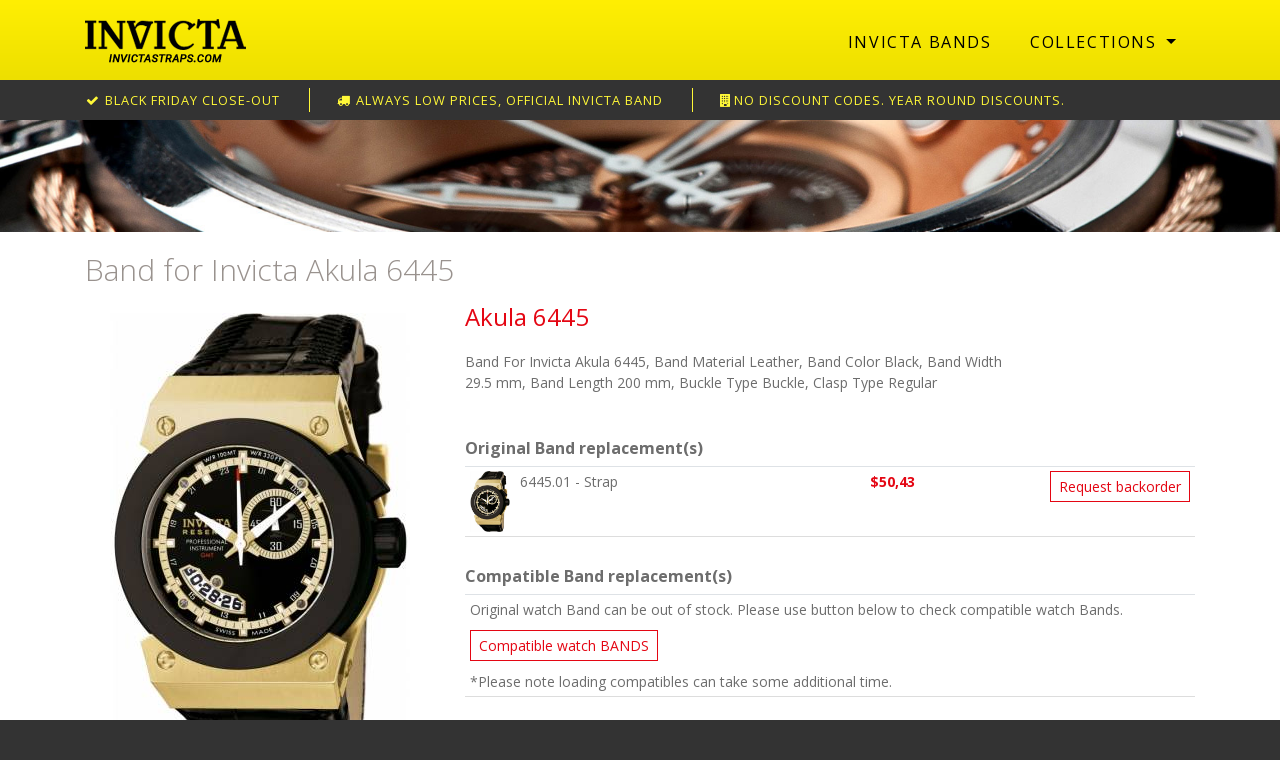

--- FILE ---
content_type: text/html; charset=utf-8
request_url: https://www.invictastraps.com/collections/akula/band-for-invicta-akula-6445/
body_size: 4557
content:
<!DOCTYPE html>
<html lang="en"><!-- InstanceBegin template="/Templates/INV-Banner.dwt.php" codeOutsideHTMLIsLocked="false" -->

<head>

    <meta charset="utf-8">
    <meta http-equiv="X-UA-Compatible" content="IE=edge">
    <meta name="viewport" content="width=device-width, initial-scale=1">
    <meta name="description" content="">
    <meta name="author" content="">
    <!-- InstanceBeginEditable name="doctitle" -->
    <title>Band for Invicta Akula 6445 | Invicta Watch Bands</title>
    <!-- InstanceEndEditable -->
    <!-- UI (o.a. datepicker) -->
    <link rel="stylesheet" href="//code.jquery.com/ui/1.11.4/themes/smoothness/jquery-ui.css">
	<link type="text/css" href="/css/service-invictastraps.css?v=1575041701" rel="stylesheet">

    
    <!-- HTML5 Shim and Respond.js IE8 support of HTML5 elements and media queries -->
    <!-- WARNING: Respond.js doesn't work if you view the page via file:// -->
    <!--[if lt IE 9]>
        <script src="https://oss.maxcdn.com/libs/html5shiv/3.7.0/html5shiv.js"></script>
        <script src="https://oss.maxcdn.com/libs/respond.js/1.4.2/respond.min.js"></script>
    <![endif]-->

    <link href="https://fonts.googleapis.com/css?family=Open+Sans:300,400,600,700" rel="stylesheet">
    <link rel="shortcut icon" href="/images/favicon.png"><!-- Start of  Zendesk Widget script -->
<script id="ze-snippet" src="https://static.zdassets.com/ekr/snippet.js?key=23863c3f-c65e-41b9-972d-539531f7fa64"> </script>
<!-- End of  Zendesk Widget script -->
<!-- Google Tag Manager -->
<script>(function(w,d,s,l,i){w[l]=w[l]||[];w[l].push({'gtm.start': new Date().getTime(),event:'gtm.js'});var f=d.getElementsByTagName(s)[0], j=d.createElement(s),dl=l!='dataLayer'?'&l='+l:'';j.async=true;j.src= 'https://www.googletagmanager.com/gtm.js?id='+i+dl;f.parentNode.insertBefore(j,f);})(window,document,'script','dataLayer','GTM-TPWVZ93J');</script>
<!-- End Google Tag Manager -->
<script type="text/javascript">
    (function(c,l,a,r,i,t,y){
        c[a]=c[a]||function(){(c[a].q=c[a].q||[]).push(arguments)};
        t=l.createElement(r);t.async=1;t.src="https://www.clarity.ms/tag/"+i;
        y=l.getElementsByTagName(r)[0];y.parentNode.insertBefore(t,y);
    })(window, document, "clarity", "script", "cjmpnr4ofe");
</script>
                <!-- Analytics - Google tag (gtag.js) -->
        <script async src=https://www.googletagmanager.com/gtag/js?id=G-11F87FZRHG></script>
        <script> window.dataLayer = window.dataLayer || []; function gtag(){dataLayer.push(arguments);} gtag('js', new Date()); gtag('config', 'G-11F87FZRHG');</script>
        
<!-- InstanceBeginEditable name="head" -->
<meta name="description" content="Band For Invicta Akula 6445, Band Material Leather, Band Color Black, Band Width 29.5 mm, Band Length 200 mm, Buckle Type Buckle, Clasp Type Regular" />
<!-- InstanceEndEditable -->

</head>

<body>
            <!-- Google Tag Manager (noscript) -->
            <noscript><iframe src="https://www.googletagmanager.com/ns.html?id=GTM-TPWVZ93J" height="0" width="0" style="display:none;visibility:hidden"></iframe></noscript>
            <!-- End Google Tag Manager (noscript) -->

                <div class="head">
            <div class="container">
                <div class="head-inner">
                    <div class="logo-blok">
                        <a href="/" title="Invicta Watch">
                          <img src="/images/logo-10.png" class="logo" alt="Invicta" />
                        </a>
                    </div>
                    <div class="nav-blok">
						        <nav class="navbar navbar-expand-lg navbar-default">
          <div class="navbar-header">
            <button type="button" class="navbar-toggler navbar-toggle collapsed pull-left float-left" data-toggle="collapse" data-target="#navbar" aria-expanded="false" aria-controls="navbar">
              <i class="fa fa-bars fa-2x"></i>
            </button>
          </div>
          <div id="navbar" class="navbar-collapse collapse">
			<ul class="nav navbar-nav navbar-right ml-auto">
				                    <li class="nav-item"><a href="/" class="nav-link">Invicta Bands</a></li>
                            <li class="nav-item dropdown dropdown-md">
            <a href="/collections/" class="nav-link dropdown-toggle" data-toggle="dropdown">Collections <b class="caret"></b></a>
			<div class="dropdown-menu" style="padding-left:15px;">
            <div class="row">
			<div class="col-sm-6 col-6">
                <div class="list-unstyled">
                <div><a href="/collections/air-fighter/">Air Fighter</a></div><div><a href="/collections/air-warrior/">Air Warrior</a></div><div><a href="/collections/airpilot/">Airpilot</a></div><div><a href="/collections/akula/">Akula</a></div><div><a href="/collections/angel/">Angel</a></div><div><a href="/collections/aviator/">Aviator</a></div><div><a href="/collections/beavis--butthead/">Beavis &amp;amp; Butthead</a></div><div><a href="/collections/bolt/">Bolt</a></div><div><a href="/collections/britto/">Britto</a></div><div><a href="/collections/carbon-hawk/">Carbon Hawk</a></div><div><a href="/collections/celestial/">Celestial</a></div><div><a href="/collections/cerberus/">Cerberus</a></div><div><a href="/collections/chaos/">Chaos</a></div><div><a href="/collections/character-collection/">Character Collection</a></div><div><a href="/collections/coalition-forces/">Coalition Forces</a></div><div><a href="/collections/conquest/">Conquest</a></div><div><a href="/collections/conquest-elite/">Conquest Elite</a></div><div><a href="/collections/conquest-seaop/">Conquest SeaOp</a></div><div><a href="/collections/corduba/">Corduba</a></div><div><a href="/collections/crossfire/">Crossfire</a></div><div><a href="/collections/dc-comics/">DC Comics</a></div><div><a href="/collections/disney-limited-edition/">Disney Limited Edition</a></div><div><a href="/collections/dna/">DNA</a></div><div><a href="/collections/essentials/">ESSENTIALS</a></div><div><a href="/collections/excursion/">Excursion</a></div><div><a href="/collections/five-elements/">Five Elements</a></div><div><a href="/collections/flight-commander-one/">Flight Commander One</a></div><div><a href="/collections/flying-fox/">Flying Fox</a></div><div><a href="/collections/fusion/">Fusion</a></div><div><a href="/collections/gear-head/">Gear Head</a></div><div><a href="/collections/gladiator/">Gladiator</a></div><div><a href="/collections/grand-diver/">Grand Diver</a></div><div><a href="/collections/helios/">Helios</a></div><div><a href="/collections/heritage/">Heritage</a></div><div><a href="/collections/huracan/">Huracan</a></div><div><a href="/collections/hydromax/">Hydromax</a></div><div><a href="/collections/i-by-invicta/">I by Invicta</a></div><div><a href="/collections/i-force/">I-Force</a></div><div><a href="/collections/invicta-racing/">Invicta Racing</a></div><div><a href="/collections/jailbreak/">Jailbreak</a></div><div><a href="/collections/jm-correa/">JM Correa</a></div><div><a href="/collections/jt/">JT</a></div><div><a href="/collections/king-python/">King Python</a></div><div><a href="/collections/kraken/">Kraken</a></div><div><a href="/collections/lucid/">Lucid</a></div><div><a href="/collections/lupah/">Lupah</a></div><div><a href="/collections/mammoth/">Mammoth</a></div></div></div><div class="col-sm-6 col-6"><div class="list-unstyled"><div><a href="/collections/man-of-war/">Man of War</a></div><div><a href="/collections/marvel/">Marvel</a></div><div><a href="/collections/masterpiece/">Masterpiece</a></div><div><a href="/collections/mayamar/">Mayamar</a></div><div><a href="/collections/mini-ring-watch/">MINI RING WATCH</a></div><div><a href="/collections/mlb/">MLB</a></div><div><a href="/collections/montres-prestige/">Montres Prestige</a></div><div><a href="/collections/nfl/">NFL</a></div><div><a href="/collections/nhl/">NHL</a></div><div><a href="/collections/noble/">Noble</a></div><div><a href="/collections/ocean-predator/">OCEAN PREDATOR</a></div><div><a href="/collections/ocean-quest/">Ocean Quest</a></div><div><a href="/collections/ocean-reef/">Ocean Reef</a></div><div><a href="/collections/ocean-voyage/">OCEAN VOYAGE</a></div><div><a href="/collections/pro-diver/">Pro Diver</a></div><div><a href="/collections/reserve/">Reserve</a></div><div><a href="/collections/ripsaw/">Ripsaw</a></div><div><a href="/collections/russian-diver/">Russian Diver</a></div><div><a href="/collections/s1/">S1</a></div><div><a href="/collections/s1-rally/">S1 Rally</a></div><div><a href="/collections/sea-base/">Sea Base</a></div><div><a href="/collections/sea-hunter/">Sea Hunter</a></div><div><a href="/collections/sea-monster/">Sea Monster</a></div><div><a href="/collections/sea-spider/">Sea Spider</a></div><div><a href="/collections/sea-vulture/">Sea Vulture</a></div><div><a href="/collections/shaq/">SHAQ</a></div><div><a href="/collections/signature/">Signature</a></div><div><a href="/collections/simpsons/">Simpsons</a></div><div><a href="/collections/smart-chassis/">Smart Chassis</a></div><div><a href="/collections/south-park/">South Park</a></div><div><a href="/collections/special-elite-forces/">Special Elite Forces</a></div><div><a href="/collections/special-forces/">Special Forces</a></div><div><a href="/collections/specialty/">Specialty</a></div><div><a href="/collections/speedway/">Speedway</a></div><div><a href="/collections/sponge-bob/">Sponge Bob</a></div><div><a href="/collections/star-wars/">Star Wars</a></div><div><a href="/collections/subaqua/">Subaqua</a></div><div><a href="/collections/swiss-made/">SWISS MADE</a></div><div><a href="/collections/the-muppets/">The Muppets</a></div><div><a href="/collections/thermoglow/">ThermoGlow</a></div><div><a href="/collections/ti-22/">TI-22</a></div><div><a href="/collections/us-army/">U.S. Army</a></div><div><a href="/collections/us-navy/">U.S. Navy</a></div><div><a href="/collections/venom/">Venom</a></div><div><a href="/collections/vintage/">Vintage</a></div><div><a href="/collections/x-wing/">X-Wing</a></div>                </div>
            </div>
            </div>
            </div>
        </li>
        
					                            </ul>
          </div>
        </nav>
                        </div>
                </div>
            </div>
        </div>

         
<div class="content">
	            <div class="conversiebalk">
            	<div class="container">
                    	<div class="item"><i class="fa fa-check fa-fw" aria-hidden="true"></i> black friday close-out</div>
                    	<div class="item2 d-none d-lg-inline-block"><i class="fa fa-truck fa-fw" aria-hidden="true"></i> Always low prices, Official Invicta band</div>
                        <div class="item2 d-none d-lg-inline-block"><i class="fa fa-building fa-fw" aria-hidden="true"></i>NO discount codes. Year round discounts.</div>
                	                </div>
            </div>
            			<div class="topbanner">
				<img src="/images/bg-banner-10.jpg" class="img-responsive img-fluid" />
			</div>
			    <div class="container">
<!-- InstanceBeginEditable name="Content" -->
<div class="app">
            <div class="row">
                <div class="col-md-12">
                    <h1>Band for Invicta Akula 6445</h1>
                    <div class="product">
                        <div class="row">

                            <div class="col-md-8 col-sm-9 pull-right order-last">
                                <div class="row">
                                    <div class="col-md-9">
                                        <h2>Akula 6445</h2>
                                        <p>Band For Invicta Akula 6445, Band Material Leather, Band Color Black, Band Width 29.5 mm, Band Length 200 mm, Buckle Type Buckle, Clasp Type Regular</p>                                    </div>
                                </div>
                                <h3>Original Band replacement(s)</h3><table class="table table-condensed table-sm table-hover">                <tr>
                  <td width="50"><img src="/images/default-product-img.jpg" data-src="https://www.invictastraps.com/reparaties/uploads/imgcache/BRAND-3123.jpg" class="img-responsive img-fluid center-block mx-auto d-block lazy" width="50" height="50" /></td>
                  <td>
				  	<div class="row">
                    	<div class="col-md-6">6445.01 - Strap </div>
                    	<div class="col-md-6">
                        	<div class="row">
                            	<div class="col-xs-6 col-6 prijs">
	                                <p>$50,43</p>
                                </div>
                            	<div class="col-xs-6 col-6 text-right">
									<a href="mailto:bands@invictastraps.com?SUBJECT=Inquiry Band 6445.01" class="btn btn-default btn-outline-primary btn-sm">Request backorder</a>                                </div>
                            </div>
                        </div>
                    </div>
				  </td>
                </tr>
                </table><h3>Compatible Band replacement(s)</h3><table class="table table-condensed table-sm table-hover"><tr><td>Original watch Band can be out of stock. Please use button below to check compatible watch Bands.<div style="padding:10px 0px;"><a href="?showcomp=1" rel="nofollow" class="btn btn-sm btn-outline-primary">Compatible watch BANDS</a></div>*Please note loading compatibles can take some additional time.</td></tr></table>                            </div>

                            <div class="col-md-4 col-sm-3 pull-left order-first">
                                <div class="image">
                                    <img src="/images/default-product-img.jpg" data-src="https://www.invictastraps.com/reparaties/uploads/imgcache/BRAND-3123.jpg" class="img-responsive img-fluid center-block mx-auto d-block lazy" />                                </div>
                                <br />
                                                                <a href="/collections/" class="btn btn-default btn-outline-primary btn-sm mb-3">Browse collections</a>                            </div>
                        </div>
                    </div>
                </div>
            </div>
            </div>
<!-- InstanceEndEditable -->
    </div>
</div>

			<div class="footer">
				<div class="container">
                	<div class="row">
                    	<div class="col-md-4 col-footer">
                            <strong>Invicta Straps</strong><br />
                            Invicta watch bands for sale<br />
                            1-stop Invicta Bands & Spare parts<br />
                            100% original Invicta spare parts and bands<br />
                            Fedex priority envelop shipping<br />
                            E-mail: bands@invictastraps.com
                        </div>
                    	<div class="col-md-4 col-footer">
                        	<strong>Invicta Bands</strong><br />
                            <a href="/">Search Bands</a><br />
<a href="/collections/">Browse Collections</a><br />
<a href="/terms-and-conditions.html">Terms and conditions</a><br />
<a href="/return-policy.html">Return Policy</a><br />
						</div>

						                    	<div class="col-md-4 col-footer">
                            <img src="/img/invicta-payment-methods.png" class="img-responsive img-fluid img-payment" alt="Payment options" />
						</div>
                    </div>
                    <div class="copyright">
                    	&copy; 2026 Invicta Straps
                    </div>
								</div>
        
        <script src="https://code.jquery.com/jquery-3.3.1.min.js"></script>
		<script src="https://cdnjs.cloudflare.com/ajax/libs/popper.js/1.14.7/umd/popper.min.js" integrity="sha384-UO2eT0CpHqdSJQ6hJty5KVphtPhzWj9WO1clHTMGa3JDZwrnQq4sF86dIHNDz0W1" crossorigin="anonymous"></script>
        <!-- UI (o.a. datepicker) -->
        <script src="https://code.jquery.com/ui/1.12.1/jquery-ui.min.js" integrity="sha256-VazP97ZCwtekAsvgPBSUwPFKdrwD3unUfSGVYrahUqU=" crossorigin="anonymous"></script>
        
        <script src="https://stackpath.bootstrapcdn.com/bootstrap/4.3.1/js/bootstrap.min.js" integrity="sha384-JjSmVgyd0p3pXB1rRibZUAYoIIy6OrQ6VrjIEaFf/nJGzIxFDsf4x0xIM+B07jRM" crossorigin="anonymous"></script>
        		<!-- LAZY LOAD -->
        <script type="text/javascript" src="https://cdnjs.cloudflare.com/ajax/libs/jquery.lazy/1.7.4/jquery.lazy.min.js"></script>
        <!-- CUSTOM -->
        <script src="/js/custom.js?1641811185"></script>
        <!-- FONT AWESOME -->
        <link rel="stylesheet" href="https://maxcdn.bootstrapcdn.com/font-awesome/4.5.0/css/font-awesome.min.css">
        <!-- InstanceBeginEditable name="Script" -->
<!-- InstanceEndEditable -->
</body>

<!-- InstanceEnd --></html>


--- FILE ---
content_type: application/javascript
request_url: https://www.invictastraps.com/js/custom.js?1641811185
body_size: 346
content:
$( document ).ready( function() {
	
	$('.lazy').lazy();

    $( ".datepicker" ).datepicker({
	  dateFormat: "dd-mm-yy", changeYear: true, yearRange: "-100:+0", autoSize: true
	});

	

	$('[data-toggle="tooltip"]').tooltip({
		html: true
	})

	$("#land").change(function() {
		var land = $(this).val();
		if(land == 'US'){
			$("#usStateRow").show();
		}
		else{
			$("#usStateRow").hide();
		}
	});
	
	$( "#btnCheckout" ).click(function() {
		checkBank();
	});
	$( "#btnCheckout_US" ).click(function() {
		$( "#checkoutform" ).submit();
	});
	
	$( ".paymentoption" ).change(function() {
	  checkPaymentOptions();
	});
	//onLoad:
	checkPaymentOptions();
	
});


function checkPaymentOptions() {
	var tmp = $('input[name=bw]:checked').val();
	if(tmp==10){ 
		$( "#bank_id" ).show();
	} else {
		$( "#bank_id" ).hide();	
	}
}

function checkBank() {

	var tmp = parseInt($('input[name=bw]:checked').val());
	if(isNaN(tmp)) {
		alert("Please select payment method");
	} else {
		if(tmp==10) {
			var bankID = $( "#bank_id" ).val();
			if( bankID == 0 ){
				alert("Select iDEAL bank");
			} else {
				$( "#checkoutform" ).submit();
			}
		} else {
			$( "#checkoutform" ).submit();
		} 
	}
	
}
